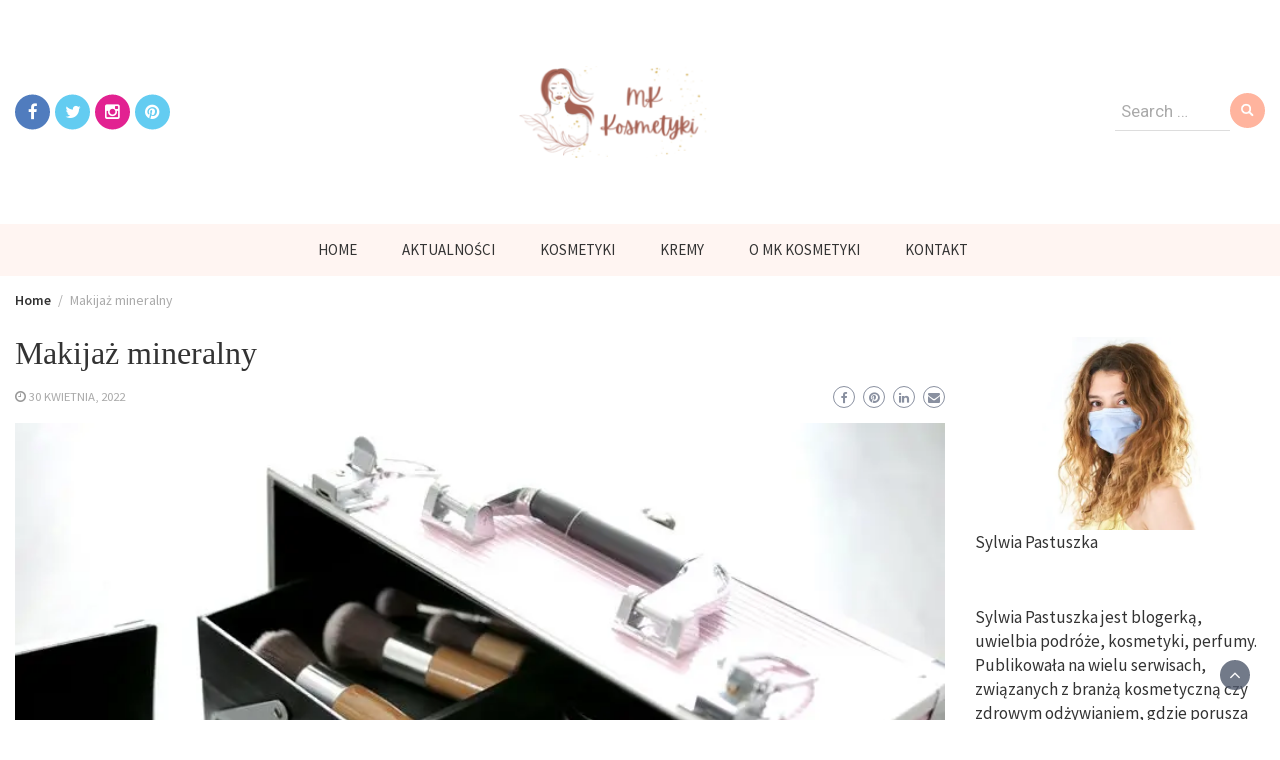

--- FILE ---
content_type: text/html; charset=UTF-8
request_url: https://mk-kosmetyki.pl/makijaz-mineralny-2/
body_size: 17489
content:
<!DOCTYPE html><html lang="pl-PL" prefix="og: https://ogp.me/ns#"><head><meta charset="UTF-8"><link rel="preconnect" href="https://fonts.gstatic.com/" crossorigin /><meta name="viewport" content="width=device-width, initial-scale=1"><link rel="profile" href="https://gmpg.org/xfn/11"> <script data-cfasync="false" data-no-defer="1" data-no-minify="1" data-no-optimize="1">var ewww_webp_supported=!1;function check_webp_feature(A,e){var w;e=void 0!==e?e:function(){},ewww_webp_supported?e(ewww_webp_supported):((w=new Image).onload=function(){ewww_webp_supported=0<w.width&&0<w.height,e&&e(ewww_webp_supported)},w.onerror=function(){e&&e(!1)},w.src="data:image/webp;base64,"+{alpha:"UklGRkoAAABXRUJQVlA4WAoAAAAQAAAAAAAAAAAAQUxQSAwAAAARBxAR/Q9ERP8DAABWUDggGAAAABQBAJ0BKgEAAQAAAP4AAA3AAP7mtQAAAA=="}[A])}check_webp_feature("alpha");</script><script data-cfasync="false" data-no-defer="1" data-no-minify="1" data-no-optimize="1">var Arrive=function(c,w){"use strict";if(c.MutationObserver&&"undefined"!=typeof HTMLElement){var r,a=0,u=(r=HTMLElement.prototype.matches||HTMLElement.prototype.webkitMatchesSelector||HTMLElement.prototype.mozMatchesSelector||HTMLElement.prototype.msMatchesSelector,{matchesSelector:function(e,t){return e instanceof HTMLElement&&r.call(e,t)},addMethod:function(e,t,r){var a=e[t];e[t]=function(){return r.length==arguments.length?r.apply(this,arguments):"function"==typeof a?a.apply(this,arguments):void 0}},callCallbacks:function(e,t){t&&t.options.onceOnly&&1==t.firedElems.length&&(e=[e[0]]);for(var r,a=0;r=e[a];a++)r&&r.callback&&r.callback.call(r.elem,r.elem);t&&t.options.onceOnly&&1==t.firedElems.length&&t.me.unbindEventWithSelectorAndCallback.call(t.target,t.selector,t.callback)},checkChildNodesRecursively:function(e,t,r,a){for(var i,n=0;i=e[n];n++)r(i,t,a)&&a.push({callback:t.callback,elem:i}),0<i.childNodes.length&&u.checkChildNodesRecursively(i.childNodes,t,r,a)},mergeArrays:function(e,t){var r,a={};for(r in e)e.hasOwnProperty(r)&&(a[r]=e[r]);for(r in t)t.hasOwnProperty(r)&&(a[r]=t[r]);return a},toElementsArray:function(e){return e=void 0!==e&&("number"!=typeof e.length||e===c)?[e]:e}}),e=(l.prototype.addEvent=function(e,t,r,a){a={target:e,selector:t,options:r,callback:a,firedElems:[]};return this._beforeAdding&&this._beforeAdding(a),this._eventsBucket.push(a),a},l.prototype.removeEvent=function(e){for(var t,r=this._eventsBucket.length-1;t=this._eventsBucket[r];r--)e(t)&&(this._beforeRemoving&&this._beforeRemoving(t),(t=this._eventsBucket.splice(r,1))&&t.length&&(t[0].callback=null))},l.prototype.beforeAdding=function(e){this._beforeAdding=e},l.prototype.beforeRemoving=function(e){this._beforeRemoving=e},l),t=function(i,n){var o=new e,l=this,s={fireOnAttributesModification:!1};return o.beforeAdding(function(t){var e=t.target;e!==c.document&&e!==c||(e=document.getElementsByTagName("html")[0]);var r=new MutationObserver(function(e){n.call(this,e,t)}),a=i(t.options);r.observe(e,a),t.observer=r,t.me=l}),o.beforeRemoving(function(e){e.observer.disconnect()}),this.bindEvent=function(e,t,r){t=u.mergeArrays(s,t);for(var a=u.toElementsArray(this),i=0;i<a.length;i++)o.addEvent(a[i],e,t,r)},this.unbindEvent=function(){var r=u.toElementsArray(this);o.removeEvent(function(e){for(var t=0;t<r.length;t++)if(this===w||e.target===r[t])return!0;return!1})},this.unbindEventWithSelectorOrCallback=function(r){var a=u.toElementsArray(this),i=r,e="function"==typeof r?function(e){for(var t=0;t<a.length;t++)if((this===w||e.target===a[t])&&e.callback===i)return!0;return!1}:function(e){for(var t=0;t<a.length;t++)if((this===w||e.target===a[t])&&e.selector===r)return!0;return!1};o.removeEvent(e)},this.unbindEventWithSelectorAndCallback=function(r,a){var i=u.toElementsArray(this);o.removeEvent(function(e){for(var t=0;t<i.length;t++)if((this===w||e.target===i[t])&&e.selector===r&&e.callback===a)return!0;return!1})},this},i=new function(){var s={fireOnAttributesModification:!1,onceOnly:!1,existing:!1};function n(e,t,r){return!(!u.matchesSelector(e,t.selector)||(e._id===w&&(e._id=a++),-1!=t.firedElems.indexOf(e._id)))&&(t.firedElems.push(e._id),!0)}var c=(i=new t(function(e){var t={attributes:!1,childList:!0,subtree:!0};return e.fireOnAttributesModification&&(t.attributes=!0),t},function(e,i){e.forEach(function(e){var t=e.addedNodes,r=e.target,a=[];null!==t&&0<t.length?u.checkChildNodesRecursively(t,i,n,a):"attributes"===e.type&&n(r,i)&&a.push({callback:i.callback,elem:r}),u.callCallbacks(a,i)})})).bindEvent;return i.bindEvent=function(e,t,r){t=void 0===r?(r=t,s):u.mergeArrays(s,t);var a=u.toElementsArray(this);if(t.existing){for(var i=[],n=0;n<a.length;n++)for(var o=a[n].querySelectorAll(e),l=0;l<o.length;l++)i.push({callback:r,elem:o[l]});if(t.onceOnly&&i.length)return r.call(i[0].elem,i[0].elem);setTimeout(u.callCallbacks,1,i)}c.call(this,e,t,r)},i},o=new function(){var a={};function i(e,t){return u.matchesSelector(e,t.selector)}var n=(o=new t(function(){return{childList:!0,subtree:!0}},function(e,r){e.forEach(function(e){var t=e.removedNodes,e=[];null!==t&&0<t.length&&u.checkChildNodesRecursively(t,r,i,e),u.callCallbacks(e,r)})})).bindEvent;return o.bindEvent=function(e,t,r){t=void 0===r?(r=t,a):u.mergeArrays(a,t),n.call(this,e,t,r)},o};d(HTMLElement.prototype),d(NodeList.prototype),d(HTMLCollection.prototype),d(HTMLDocument.prototype),d(Window.prototype);var n={};return s(i,n,"unbindAllArrive"),s(o,n,"unbindAllLeave"),n}function l(){this._eventsBucket=[],this._beforeAdding=null,this._beforeRemoving=null}function s(e,t,r){u.addMethod(t,r,e.unbindEvent),u.addMethod(t,r,e.unbindEventWithSelectorOrCallback),u.addMethod(t,r,e.unbindEventWithSelectorAndCallback)}function d(e){e.arrive=i.bindEvent,s(i,e,"unbindArrive"),e.leave=o.bindEvent,s(o,e,"unbindLeave")}}(window,void 0),ewww_webp_supported=!1;function check_webp_feature(e,t){var r;ewww_webp_supported?t(ewww_webp_supported):((r=new Image).onload=function(){ewww_webp_supported=0<r.width&&0<r.height,t(ewww_webp_supported)},r.onerror=function(){t(!1)},r.src="data:image/webp;base64,"+{alpha:"UklGRkoAAABXRUJQVlA4WAoAAAAQAAAAAAAAAAAAQUxQSAwAAAARBxAR/Q9ERP8DAABWUDggGAAAABQBAJ0BKgEAAQAAAP4AAA3AAP7mtQAAAA==",animation:"UklGRlIAAABXRUJQVlA4WAoAAAASAAAAAAAAAAAAQU5JTQYAAAD/////AABBTk1GJgAAAAAAAAAAAAAAAAAAAGQAAABWUDhMDQAAAC8AAAAQBxAREYiI/gcA"}[e])}function ewwwLoadImages(e){if(e){for(var t=document.querySelectorAll(".batch-image img, .image-wrapper a, .ngg-pro-masonry-item a, .ngg-galleria-offscreen-seo-wrapper a"),r=0,a=t.length;r<a;r++)ewwwAttr(t[r],"data-src",t[r].getAttribute("data-webp")),ewwwAttr(t[r],"data-thumbnail",t[r].getAttribute("data-webp-thumbnail"));for(var i=document.querySelectorAll("div.woocommerce-product-gallery__image"),r=0,a=i.length;r<a;r++)ewwwAttr(i[r],"data-thumb",i[r].getAttribute("data-webp-thumb"))}for(var n=document.querySelectorAll("video"),r=0,a=n.length;r<a;r++)ewwwAttr(n[r],"poster",e?n[r].getAttribute("data-poster-webp"):n[r].getAttribute("data-poster-image"));for(var o,l=document.querySelectorAll("img.ewww_webp_lazy_load"),r=0,a=l.length;r<a;r++)e&&(ewwwAttr(l[r],"data-lazy-srcset",l[r].getAttribute("data-lazy-srcset-webp")),ewwwAttr(l[r],"data-srcset",l[r].getAttribute("data-srcset-webp")),ewwwAttr(l[r],"data-lazy-src",l[r].getAttribute("data-lazy-src-webp")),ewwwAttr(l[r],"data-src",l[r].getAttribute("data-src-webp")),ewwwAttr(l[r],"data-orig-file",l[r].getAttribute("data-webp-orig-file")),ewwwAttr(l[r],"data-medium-file",l[r].getAttribute("data-webp-medium-file")),ewwwAttr(l[r],"data-large-file",l[r].getAttribute("data-webp-large-file")),null!=(o=l[r].getAttribute("srcset"))&&!1!==o&&o.includes("R0lGOD")&&ewwwAttr(l[r],"src",l[r].getAttribute("data-lazy-src-webp"))),l[r].className=l[r].className.replace(/\bewww_webp_lazy_load\b/,"");for(var s=document.querySelectorAll(".ewww_webp"),r=0,a=s.length;r<a;r++)e?(ewwwAttr(s[r],"srcset",s[r].getAttribute("data-srcset-webp")),ewwwAttr(s[r],"src",s[r].getAttribute("data-src-webp")),ewwwAttr(s[r],"data-orig-file",s[r].getAttribute("data-webp-orig-file")),ewwwAttr(s[r],"data-medium-file",s[r].getAttribute("data-webp-medium-file")),ewwwAttr(s[r],"data-large-file",s[r].getAttribute("data-webp-large-file")),ewwwAttr(s[r],"data-large_image",s[r].getAttribute("data-webp-large_image")),ewwwAttr(s[r],"data-src",s[r].getAttribute("data-webp-src"))):(ewwwAttr(s[r],"srcset",s[r].getAttribute("data-srcset-img")),ewwwAttr(s[r],"src",s[r].getAttribute("data-src-img"))),s[r].className=s[r].className.replace(/\bewww_webp\b/,"ewww_webp_loaded");window.jQuery&&jQuery.fn.isotope&&jQuery.fn.imagesLoaded&&(jQuery(".fusion-posts-container-infinite").imagesLoaded(function(){jQuery(".fusion-posts-container-infinite").hasClass("isotope")&&jQuery(".fusion-posts-container-infinite").isotope()}),jQuery(".fusion-portfolio:not(.fusion-recent-works) .fusion-portfolio-wrapper").imagesLoaded(function(){jQuery(".fusion-portfolio:not(.fusion-recent-works) .fusion-portfolio-wrapper").isotope()}))}function ewwwWebPInit(e){ewwwLoadImages(e),ewwwNggLoadGalleries(e),document.arrive(".ewww_webp",function(){ewwwLoadImages(e)}),document.arrive(".ewww_webp_lazy_load",function(){ewwwLoadImages(e)}),document.arrive("videos",function(){ewwwLoadImages(e)}),"loading"==document.readyState?document.addEventListener("DOMContentLoaded",ewwwJSONParserInit):("undefined"!=typeof galleries&&ewwwNggParseGalleries(e),ewwwWooParseVariations(e))}function ewwwAttr(e,t,r){null!=r&&!1!==r&&e.setAttribute(t,r)}function ewwwJSONParserInit(){"undefined"!=typeof galleries&&check_webp_feature("alpha",ewwwNggParseGalleries),check_webp_feature("alpha",ewwwWooParseVariations)}function ewwwWooParseVariations(e){if(e)for(var t=document.querySelectorAll("form.variations_form"),r=0,a=t.length;r<a;r++){var i=t[r].getAttribute("data-product_variations"),n=!1;try{for(var o in i=JSON.parse(i))void 0!==i[o]&&void 0!==i[o].image&&(void 0!==i[o].image.src_webp&&(i[o].image.src=i[o].image.src_webp,n=!0),void 0!==i[o].image.srcset_webp&&(i[o].image.srcset=i[o].image.srcset_webp,n=!0),void 0!==i[o].image.full_src_webp&&(i[o].image.full_src=i[o].image.full_src_webp,n=!0),void 0!==i[o].image.gallery_thumbnail_src_webp&&(i[o].image.gallery_thumbnail_src=i[o].image.gallery_thumbnail_src_webp,n=!0),void 0!==i[o].image.thumb_src_webp&&(i[o].image.thumb_src=i[o].image.thumb_src_webp,n=!0));n&&ewwwAttr(t[r],"data-product_variations",JSON.stringify(i))}catch(e){}}}function ewwwNggParseGalleries(e){if(e)for(var t in galleries){var r=galleries[t];galleries[t].images_list=ewwwNggParseImageList(r.images_list)}}function ewwwNggLoadGalleries(e){e&&document.addEventListener("ngg.galleria.themeadded",function(e,t){window.ngg_galleria._create_backup=window.ngg_galleria.create,window.ngg_galleria.create=function(e,t){var r=$(e).data("id");return galleries["gallery_"+r].images_list=ewwwNggParseImageList(galleries["gallery_"+r].images_list),window.ngg_galleria._create_backup(e,t)}})}function ewwwNggParseImageList(e){for(var t in e){var r=e[t];if(void 0!==r["image-webp"]&&(e[t].image=r["image-webp"],delete e[t]["image-webp"]),void 0!==r["thumb-webp"]&&(e[t].thumb=r["thumb-webp"],delete e[t]["thumb-webp"]),void 0!==r.full_image_webp&&(e[t].full_image=r.full_image_webp,delete e[t].full_image_webp),void 0!==r.srcsets)for(var a in r.srcsets)nggSrcset=r.srcsets[a],void 0!==r.srcsets[a+"-webp"]&&(e[t].srcsets[a]=r.srcsets[a+"-webp"],delete e[t].srcsets[a+"-webp"]);if(void 0!==r.full_srcsets)for(var i in r.full_srcsets)nggFSrcset=r.full_srcsets[i],void 0!==r.full_srcsets[i+"-webp"]&&(e[t].full_srcsets[i]=r.full_srcsets[i+"-webp"],delete e[t].full_srcsets[i+"-webp"])}return e}check_webp_feature("alpha",ewwwWebPInit);</script> <title>Makijaż mineralny - Kosmetyki Online</title><meta name="description" content="Naukowcy Mary Kay®&nbsp;opracowali szczególne formuły mineralne, które mają w swoim składzie większy procent składników naturalnych, są trwałe, nie blaknące,"/><meta name="robots" content="index, follow, max-snippet:-1, max-video-preview:-1, max-image-preview:large"/><link rel="canonical" href="https://mk-kosmetyki.pl/makijaz-mineralny-2/" /><meta property="og:locale" content="pl_PL" /><meta property="og:type" content="article" /><meta property="og:title" content="Makijaż mineralny - Kosmetyki Online" /><meta property="og:description" content="Naukowcy Mary Kay®&nbsp;opracowali szczególne formuły mineralne, które mają w swoim składzie większy procent składników naturalnych, są trwałe, nie blaknące," /><meta property="og:url" content="https://mk-kosmetyki.pl/makijaz-mineralny-2/" /><meta property="og:site_name" content="Kosmetyki Online" /><meta property="og:updated_time" content="2022-09-22T13:35:05+00:00" /><meta property="og:image" content="https://mk-kosmetyki.pl/wp-content/uploads/2022/09/makijaz-mineralny.jpg" /><meta property="og:image:secure_url" content="https://mk-kosmetyki.pl/wp-content/uploads/2022/09/makijaz-mineralny.jpg" /><meta property="og:image:width" content="800" /><meta property="og:image:height" content="533" /><meta property="og:image:alt" content="Makijaż mineralny" /><meta property="og:image:type" content="image/jpeg" /><meta property="article:published_time" content="2022-04-30T05:21:00+00:00" /><meta property="article:modified_time" content="2022-09-22T13:35:05+00:00" /><meta name="twitter:card" content="summary_large_image" /><meta name="twitter:title" content="Makijaż mineralny - Kosmetyki Online" /><meta name="twitter:description" content="Naukowcy Mary Kay®&nbsp;opracowali szczególne formuły mineralne, które mają w swoim składzie większy procent składników naturalnych, są trwałe, nie blaknące," /><meta name="twitter:image" content="https://mk-kosmetyki.pl/wp-content/uploads/2022/09/makijaz-mineralny.jpg" /><meta name="twitter:label1" content="Czas czytania" /><meta name="twitter:data1" content="2 minuty" /> <script type="application/ld+json" class="rank-math-schema">{"@context":"https://schema.org","@graph":[{"@type":["Person","Organization"],"@id":"https://mk-kosmetyki.pl/#person","name":"MK kosmetyki","logo":{"@type":"ImageObject","@id":"https://mk-kosmetyki.pl/#logo","url":"https://mk-kosmetyki.pl/wp-content/uploads/2022/09/cropped-mk-logo-227x90.png","contentUrl":"https://mk-kosmetyki.pl/wp-content/uploads/2022/09/cropped-mk-logo-227x90.png","caption":"MK kosmetyki","inLanguage":"pl-PL"},"image":{"@type":"ImageObject","@id":"https://mk-kosmetyki.pl/#logo","url":"https://mk-kosmetyki.pl/wp-content/uploads/2022/09/cropped-mk-logo-227x90.png","contentUrl":"https://mk-kosmetyki.pl/wp-content/uploads/2022/09/cropped-mk-logo-227x90.png","caption":"MK kosmetyki","inLanguage":"pl-PL"}},{"@type":"WebSite","@id":"https://mk-kosmetyki.pl/#website","url":"https://mk-kosmetyki.pl","name":"MK kosmetyki","publisher":{"@id":"https://mk-kosmetyki.pl/#person"},"inLanguage":"pl-PL"},{"@type":"ImageObject","@id":"https://mk-kosmetyki.pl/wp-content/uploads/2022/09/makijaz-mineralny.jpg","url":"https://mk-kosmetyki.pl/wp-content/uploads/2022/09/makijaz-mineralny.jpg","width":"800","height":"533","inLanguage":"pl-PL"},{"@type":"WebPage","@id":"https://mk-kosmetyki.pl/makijaz-mineralny-2/#webpage","url":"https://mk-kosmetyki.pl/makijaz-mineralny-2/","name":"Makija\u017c mineralny - Kosmetyki Online","datePublished":"2022-04-30T05:21:00+00:00","dateModified":"2022-09-22T13:35:05+00:00","isPartOf":{"@id":"https://mk-kosmetyki.pl/#website"},"primaryImageOfPage":{"@id":"https://mk-kosmetyki.pl/wp-content/uploads/2022/09/makijaz-mineralny.jpg"},"inLanguage":"pl-PL"},{"@type":"Person","@id":"https://mk-kosmetyki.pl/author/admin/","name":"admin","url":"https://mk-kosmetyki.pl/author/admin/","image":{"@type":"ImageObject","@id":"https://secure.gravatar.com/avatar/ef68e81bc856fae770b99622c682b63cf4554a013bee8bc6ef0a1fe8ee3379d3?s=96&amp;d=mm&amp;r=g","url":"https://secure.gravatar.com/avatar/ef68e81bc856fae770b99622c682b63cf4554a013bee8bc6ef0a1fe8ee3379d3?s=96&amp;d=mm&amp;r=g","caption":"admin","inLanguage":"pl-PL"},"sameAs":["https://mk-kosmetyki.pl"]},{"@type":"Article","headline":"Makija\u017c mineralny - Kosmetyki Online","datePublished":"2022-04-30T05:21:00+00:00","dateModified":"2022-09-22T13:35:05+00:00","author":{"@id":"https://mk-kosmetyki.pl/author/admin/","name":"admin"},"publisher":{"@id":"https://mk-kosmetyki.pl/#person"},"description":"Naukowcy Mary Kay\u00ae&nbsp;opracowali szczeg\u00f3lne formu\u0142y mineralne, kt\u00f3re maj\u0105 w swoim sk\u0142adzie wi\u0119kszy procent sk\u0142adnik\u00f3w naturalnych, s\u0105 trwa\u0142e, nie blakn\u0105ce,","name":"Makija\u017c mineralny - Kosmetyki Online","@id":"https://mk-kosmetyki.pl/makijaz-mineralny-2/#richSnippet","isPartOf":{"@id":"https://mk-kosmetyki.pl/makijaz-mineralny-2/#webpage"},"image":{"@id":"https://mk-kosmetyki.pl/wp-content/uploads/2022/09/makijaz-mineralny.jpg"},"inLanguage":"pl-PL","mainEntityOfPage":{"@id":"https://mk-kosmetyki.pl/makijaz-mineralny-2/#webpage"}}]}</script> <link rel='dns-prefetch' href='//fonts.googleapis.com' /><link rel="alternate" type="application/rss+xml" title="Kosmetyki Online &raquo; Kanał z wpisami" href="https://mk-kosmetyki.pl/feed/" /><link rel="alternate" title="oEmbed (JSON)" type="application/json+oembed" href="https://mk-kosmetyki.pl/wp-json/oembed/1.0/embed?url=https%3A%2F%2Fmk-kosmetyki.pl%2Fmakijaz-mineralny-2%2F" /><link rel="alternate" title="oEmbed (XML)" type="text/xml+oembed" href="https://mk-kosmetyki.pl/wp-json/oembed/1.0/embed?url=https%3A%2F%2Fmk-kosmetyki.pl%2Fmakijaz-mineralny-2%2F&#038;format=xml" /> <script src="[data-uri]" defer></script><script data-optimized="1" src="https://mk-kosmetyki.pl/wp-content/plugins/litespeed-cache/assets/js/webfontloader.min.js" defer></script><link data-optimized="2" rel="stylesheet" href="https://mk-kosmetyki.pl/wp-content/litespeed/css/16b3b9bb0138f075ae51ff9d51596816.css?ver=a276d" /><style id='wp-block-image-inline-css' type='text/css'>.wp-block-image>a,.wp-block-image>figure>a{display:inline-block}.wp-block-image img{box-sizing:border-box;height:auto;max-width:100%;vertical-align:bottom}@media not (prefers-reduced-motion){.wp-block-image img.hide{visibility:hidden}.wp-block-image img.show{animation:show-content-image .4s}}.wp-block-image[style*=border-radius] img,.wp-block-image[style*=border-radius]>a{border-radius:inherit}.wp-block-image.has-custom-border img{box-sizing:border-box}.wp-block-image.aligncenter{text-align:center}.wp-block-image.alignfull>a,.wp-block-image.alignwide>a{width:100%}.wp-block-image.alignfull img,.wp-block-image.alignwide img{height:auto;width:100%}.wp-block-image .aligncenter,.wp-block-image .alignleft,.wp-block-image .alignright,.wp-block-image.aligncenter,.wp-block-image.alignleft,.wp-block-image.alignright{display:table}.wp-block-image .aligncenter>figcaption,.wp-block-image .alignleft>figcaption,.wp-block-image .alignright>figcaption,.wp-block-image.aligncenter>figcaption,.wp-block-image.alignleft>figcaption,.wp-block-image.alignright>figcaption{caption-side:bottom;display:table-caption}.wp-block-image .alignleft{float:left;margin:.5em 1em .5em 0}.wp-block-image .alignright{float:right;margin:.5em 0 .5em 1em}.wp-block-image .aligncenter{margin-left:auto;margin-right:auto}.wp-block-image :where(figcaption){margin-bottom:1em;margin-top:.5em}.wp-block-image.is-style-circle-mask img{border-radius:9999px}@supports ((-webkit-mask-image:none) or (mask-image:none)) or (-webkit-mask-image:none){.wp-block-image.is-style-circle-mask img{border-radius:0;-webkit-mask-image:url('data:image/svg+xml;utf8,<svg viewBox="0 0 100 100" xmlns="http://www.w3.org/2000/svg"><circle cx="50" cy="50" r="50"/></svg>');mask-image:url('data:image/svg+xml;utf8,<svg viewBox="0 0 100 100" xmlns="http://www.w3.org/2000/svg"><circle cx="50" cy="50" r="50"/></svg>');mask-mode:alpha;-webkit-mask-position:center;mask-position:center;-webkit-mask-repeat:no-repeat;mask-repeat:no-repeat;-webkit-mask-size:contain;mask-size:contain}}:root :where(.wp-block-image.is-style-rounded img,.wp-block-image .is-style-rounded img){border-radius:9999px}.wp-block-image figure{margin:0}.wp-lightbox-container{display:flex;flex-direction:column;position:relative}.wp-lightbox-container img{cursor:zoom-in}.wp-lightbox-container img:hover+button{opacity:1}.wp-lightbox-container button{align-items:center;backdrop-filter:blur(16px) saturate(180%);background-color:#5a5a5a40;border:none;border-radius:4px;cursor:zoom-in;display:flex;height:20px;justify-content:center;opacity:0;padding:0;position:absolute;right:16px;text-align:center;top:16px;width:20px;z-index:100}@media not (prefers-reduced-motion){.wp-lightbox-container button{transition:opacity .2s ease}}.wp-lightbox-container button:focus-visible{outline:3px auto #5a5a5a40;outline:3px auto -webkit-focus-ring-color;outline-offset:3px}.wp-lightbox-container button:hover{cursor:pointer;opacity:1}.wp-lightbox-container button:focus{opacity:1}.wp-lightbox-container button:focus,.wp-lightbox-container button:hover,.wp-lightbox-container button:not(:hover):not(:active):not(.has-background){background-color:#5a5a5a40;border:none}.wp-lightbox-overlay{box-sizing:border-box;cursor:zoom-out;height:100vh;left:0;overflow:hidden;position:fixed;top:0;visibility:hidden;width:100%;z-index:100000}.wp-lightbox-overlay .close-button{align-items:center;cursor:pointer;display:flex;justify-content:center;min-height:40px;min-width:40px;padding:0;position:absolute;right:calc(env(safe-area-inset-right) + 16px);top:calc(env(safe-area-inset-top) + 16px);z-index:5000000}.wp-lightbox-overlay .close-button:focus,.wp-lightbox-overlay .close-button:hover,.wp-lightbox-overlay .close-button:not(:hover):not(:active):not(.has-background){background:none;border:none}.wp-lightbox-overlay .lightbox-image-container{height:var(--wp--lightbox-container-height);left:50%;overflow:hidden;position:absolute;top:50%;transform:translate(-50%,-50%);transform-origin:top left;width:var(--wp--lightbox-container-width);z-index:9999999999}.wp-lightbox-overlay .wp-block-image{align-items:center;box-sizing:border-box;display:flex;height:100%;justify-content:center;margin:0;position:relative;transform-origin:0 0;width:100%;z-index:3000000}.wp-lightbox-overlay .wp-block-image img{height:var(--wp--lightbox-image-height);min-height:var(--wp--lightbox-image-height);min-width:var(--wp--lightbox-image-width);width:var(--wp--lightbox-image-width)}.wp-lightbox-overlay .wp-block-image figcaption{display:none}.wp-lightbox-overlay button{background:none;border:none}.wp-lightbox-overlay .scrim{background-color:#fff;height:100%;opacity:.9;position:absolute;width:100%;z-index:2000000}.wp-lightbox-overlay.active{visibility:visible}@media not (prefers-reduced-motion){.wp-lightbox-overlay.active{animation:turn-on-visibility .25s both}.wp-lightbox-overlay.active img{animation:turn-on-visibility .35s both}.wp-lightbox-overlay.show-closing-animation:not(.active){animation:turn-off-visibility .35s both}.wp-lightbox-overlay.show-closing-animation:not(.active) img{animation:turn-off-visibility .25s both}.wp-lightbox-overlay.zoom.active{animation:none;opacity:1;visibility:visible}.wp-lightbox-overlay.zoom.active .lightbox-image-container{animation:lightbox-zoom-in .4s}.wp-lightbox-overlay.zoom.active .lightbox-image-container img{animation:none}.wp-lightbox-overlay.zoom.active .scrim{animation:turn-on-visibility .4s forwards}.wp-lightbox-overlay.zoom.show-closing-animation:not(.active){animation:none}.wp-lightbox-overlay.zoom.show-closing-animation:not(.active) .lightbox-image-container{animation:lightbox-zoom-out .4s}.wp-lightbox-overlay.zoom.show-closing-animation:not(.active) .lightbox-image-container img{animation:none}.wp-lightbox-overlay.zoom.show-closing-animation:not(.active) .scrim{animation:turn-off-visibility .4s forwards}}@keyframes show-content-image{0%{visibility:hidden}99%{visibility:hidden}to{visibility:visible}}@keyframes turn-on-visibility{0%{opacity:0}to{opacity:1}}@keyframes turn-off-visibility{0%{opacity:1;visibility:visible}99%{opacity:0;visibility:visible}to{opacity:0;visibility:hidden}}@keyframes lightbox-zoom-in{0%{transform:translate(calc((-100vw + var(--wp--lightbox-scrollbar-width))/2 + var(--wp--lightbox-initial-left-position)),calc(-50vh + var(--wp--lightbox-initial-top-position))) scale(var(--wp--lightbox-scale))}to{transform:translate(-50%,-50%) scale(1)}}@keyframes lightbox-zoom-out{0%{transform:translate(-50%,-50%) scale(1);visibility:visible}99%{visibility:visible}to{transform:translate(calc((-100vw + var(--wp--lightbox-scrollbar-width))/2 + var(--wp--lightbox-initial-left-position)),calc(-50vh + var(--wp--lightbox-initial-top-position))) scale(var(--wp--lightbox-scale));visibility:hidden}}
/*# sourceURL=https://mk-kosmetyki.pl/wp-includes/blocks/image/style.min.css */</style> <script type="text/javascript" src="https://mk-kosmetyki.pl/wp-includes/js/jquery/jquery.min.js" id="jquery-core-js"></script> <link rel="https://api.w.org/" href="https://mk-kosmetyki.pl/wp-json/" /><link rel="alternate" title="JSON" type="application/json" href="https://mk-kosmetyki.pl/wp-json/wp/v2/pages/40" /><link rel="EditURI" type="application/rsd+xml" title="RSD" href="https://mk-kosmetyki.pl/xmlrpc.php?rsd" /><meta name="generator" content="WordPress 6.9" /><link rel='shortlink' href='https://mk-kosmetyki.pl/?p=40' />
<noscript><style>.lazyload[data-src]{display:none !important;}</style></noscript><link rel="icon" href="https://mk-kosmetyki.pl/wp-content/uploads/2022/09/cropped-mk-logo-1-32x32.png" sizes="32x32" /><link rel="icon" href="https://mk-kosmetyki.pl/wp-content/uploads/2022/09/cropped-mk-logo-1-192x192.png" sizes="192x192" /><link rel="apple-touch-icon" href="https://mk-kosmetyki.pl/wp-content/uploads/2022/09/cropped-mk-logo-1-180x180.png" /><meta name="msapplication-TileImage" content="https://mk-kosmetyki.pl/wp-content/uploads/2022/09/cropped-mk-logo-1-270x270.png" /></head><body class="wp-singular page-template-default page page-id-40 wp-custom-logo wp-embed-responsive wp-theme-wp-magazine-plus postx-page group-blog"><a class="skip-link screen-reader-text" href="#content">Skip to content</a><header><section class="top-bar"><div class="container"><div class="row top-head-1"><div class="col-sm-3"><div class="social-icons"><ul class="list-inline"><li class="facebook"><a href="https://pl-pl.facebook.com/m.k.kosmetyki/" target="_blank"><i class="fa fa-facebook"></i></a></li><li class="twitter"><a href="https://twitter.com/m_k_cosmetics" target="_blank"><i class="fa fa-twitter"></i></a></li><li class="instagram"><a href="https://www.instagram.com/marykaypolska/" target="_blank"><i class="fa fa-instagram"></i></a></li><li class="pinterest"><a href="https://pl.pinterest.com/pin/847239748647367717/" target="_blank"><i class="fa fa-pinterest"></i></a></li></ul></div></div><div class="col-sm-6 logo text-center">
<a href="https://mk-kosmetyki.pl/" class="custom-logo-link" rel="home"><picture><source   type="image/webp" data-srcset="https://mk-kosmetyki.pl/wp-content/uploads/2022/09/cropped-mk-logo.png.webp"><img width="245" height="90" src="[data-uri]" class="custom-logo lazyload" alt="Kosmetyki Online" decoding="async" data-eio="p" data-src="https://mk-kosmetyki.pl/wp-content/uploads/2022/09/cropped-mk-logo.png.webp" data-eio-rwidth="245" data-eio-rheight="90" /></picture><noscript><img width="245" height="90" src="https://mk-kosmetyki.pl/wp-content/uploads/2022/09/cropped-mk-logo.png.webp" class="custom-logo" alt="Kosmetyki Online" decoding="async" data-eio="l" /></noscript></a></div><div class="col-sm-3"><div class="search-top"><form role="search" method="get" class="search-form" action="https://mk-kosmetyki.pl/">
<label>
<span class="screen-reader-text">Search for:</span>
<input type="search" class="search-field" placeholder="Search &hellip;"
value="" name="s" title="Search for:" />
</label>
<input type="submit" class="search-submit" value="Search" /></form></div></div></div></div></section><section  class="main-nav nav-one  sticky-header"><div class="container"><nav id="site-navigation" class="main-navigation">
<button class="menu-toggle" aria-controls="primary-menu" aria-expanded="false"><div id="nav-icon">
<span></span>
<span></span>
<span></span>
<span></span></div>
</button><div class="menu-main-container"><ul id="primary-menu" class="menu"><li id="menu-item-56" class="menu-item menu-item-type-post_type menu-item-object-page menu-item-home menu-item-56"><a href="https://mk-kosmetyki.pl/">Home</a></li><li id="menu-item-113" class="menu-item menu-item-type-taxonomy menu-item-object-category menu-item-113"><a href="https://mk-kosmetyki.pl/aktualnosci/">Aktualności</a></li><li id="menu-item-114" class="menu-item menu-item-type-taxonomy menu-item-object-category menu-item-114"><a href="https://mk-kosmetyki.pl/kosmetyki/">Kosmetyki</a></li><li id="menu-item-115" class="menu-item menu-item-type-taxonomy menu-item-object-category menu-item-115"><a href="https://mk-kosmetyki.pl/kremy/">Kremy</a></li><li id="menu-item-57" class="menu-item menu-item-type-post_type menu-item-object-page menu-item-57"><a href="https://mk-kosmetyki.pl/o-mk-kosmetyki/">O MK Kosmetyki</a></li><li id="menu-item-58" class="menu-item menu-item-type-post_type menu-item-object-page menu-item-58"><a href="https://mk-kosmetyki.pl/contact/">Kontakt</a></li></ul></div></nav></div></section></header><div class="headline-ticker"></div><div class="breadcrumbs"><div class="container"><nav role="navigation" aria-label="Breadcrumbs" class="wp-magazine breadcrumbs" itemprop="breadcrumb"><h2 class="trail-browse"></h2><ul class="trail-items" itemscope itemtype="http://schema.org/BreadcrumbList"><meta name="numberOfItems" content="2" /><meta name="itemListOrder" content="Ascending" /><li itemprop="itemListElement" itemscope itemtype="http://schema.org/ListItem" class="trail-item trail-begin"><a href="https://mk-kosmetyki.pl/" rel="home" itemprop="item"><span itemprop="name">Home</span></a><meta itemprop="position" content="1" /></li><li itemprop="itemListElement" itemscope itemtype="http://schema.org/ListItem" class="trail-item trail-end"><span itemprop="item"><span itemprop="name">Makijaż mineralny</span></span><meta itemprop="position" content="2" /></li></ul></nav></div></div><div id="heading"><div id="scroll_container"><div id="horizontal_scroll"></div></div></div><div class="inside-page content-area"><div class="container"><div class="row"><div class="col-sm-9" id="main-content"><section class="page-section"><div class="detail-content"><h1 class="page-title">Makijaż mineralny</h1><div class="info-social-wrap"><div class="info"><ul class="list-inline"><li><i class="fa fa-clock-o"></i> <a href="https://mk-kosmetyki.pl/2022/04/30/">30 kwietnia, 2022</a></li><li></li></ul></div><div class="social-box"><a class="facebook-icon" href="https://www.facebook.com/sharer/sharer.php?u=https%3A%2F%2Fmk-kosmetyki.pl%2Fmakijaz-mineralny-2%2F" onclick="return ! window.open( this.href, fb, 'width=500, height=500' )">
<i class="fa fa-facebook-f"></i>
</a>
<a class="pinterest-icon" href="https://pinterest.com/pin/create/button/?url=https%3A%2F%2Fmk-kosmetyki.pl%2Fmakijaz-mineralny-2%2F&amp;media=https%3A%2F%2Fmk-kosmetyki.pl%2Fwp-content%2Fuploads%2F2022%2F09%2Fmakijaz-mineralny.jpg&amp;description=Makijaż mineralny" onclick="return ! window.open( this.href, pinterest, 'width=500, height=500' )">
<i class="fa fa-pinterest"></i>
</a>
<a class="linkedin-icon" href="https://www.linkedin.com/shareArticle?mini=true&url=https%3A%2F%2Fmk-kosmetyki.pl%2Fmakijaz-mineralny-2%2F&title=Makijaż mineralny" onclick="return ! window.open( this.href, linkedin, 'width=500, height=500' )">
<i class="fa fa-linkedin"></i>
</a>
<a class="mail-icon" href="/cdn-cgi/l/email-protection#[base64]" target="_blank">
<i class="fa fa-envelope"></i>
</a></div></div><div class="single-post"><div class="post-content"><figure class="feature-image">
<picture><source   type="image/webp" data-srcset="https://mk-kosmetyki.pl/wp-content/uploads/2022/09/makijaz-mineralny.jpg.webp"><img width="800" height="533" src="[data-uri]" class="attachment-full size-full wp-post-image lazyload" alt="Makijaż mineralny" decoding="async" fetchpriority="high"   title="Makijaż mineralny" data-eio="p" data-src="https://mk-kosmetyki.pl/wp-content/uploads/2022/09/makijaz-mineralny.jpg.webp" data-srcset="https://mk-kosmetyki.pl/wp-content/uploads/2022/09/makijaz-mineralny.jpg.webp 800w, https://mk-kosmetyki.pl/wp-content/uploads/2022/09/makijaz-mineralny-570x380.jpg.webp 570w, https://mk-kosmetyki.pl/wp-content/uploads/2022/09/makijaz-mineralny-768x512.jpg.webp 768w" data-sizes="auto" data-eio-rwidth="800" data-eio-rheight="533"></picture><noscript><img width="800" height="533" src="https://mk-kosmetyki.pl/wp-content/uploads/2022/09/makijaz-mineralny.jpg.webp" class="attachment-full size-full wp-post-image" alt="Makijaż mineralny" decoding="async" fetchpriority="high" srcset="https://mk-kosmetyki.pl/wp-content/uploads/2022/09/makijaz-mineralny.jpg.webp 800w, https://mk-kosmetyki.pl/wp-content/uploads/2022/09/makijaz-mineralny-570x380.jpg.webp 570w, https://mk-kosmetyki.pl/wp-content/uploads/2022/09/makijaz-mineralny-768x512.jpg.webp 768w" sizes="(max-width: 800px) 100vw, 800px" title="Makijaż mineralny" data-eio="l"></noscript></figure><article><h3 class="wp-block-heading"><em>Makijaż mineralny to najnowszy trend w modnym makijażu. Jego innowacyjność wynika z zupełnie nowej formuły składu kosmetyków.</em></h3><p>Naukowcy Mary Kay<sup>®</sup>&nbsp;opracowali szczególne formuły mineralne, które mają w swoim składzie większy procent składników naturalnych, są trwałe, nie blaknące, wzbogacone witaminami i odpowiednie także dla skóry wrażliwej.<br>Makijaż mineralny nie blokuje porów skóry jest więc również idealny dla cery tłustej. Dodatkowo odbija światło powodując efekt lekkiego wygładzenia zmarszczek. Dzięki łatwemu i równomiernemu rozprowadzaniu kosmetyków mineralnych skóra staje się bardziej gładka i świetlista.</p><h3 class="wp-block-heading"><em>Kosmetyki mineralne Mary Kay<sup>®</sup>&nbsp;zostały stworzone aby dostarczyć skórze wszystkiego co najlepsze w makijażu, dodatkowo oferując istotne właściwości kosmetyczne swoich produktów.</em></h3><h2 class="wp-block-heading"><em>W formule makijażu mineralnego Mary Kay<sup>®</sup>&nbsp;znajdują się:</em></h2><p>Mika &#8211; jej drobinki działają jak maleńkie pryzmaty, odbijając i rozpraszając światło, dzięki czemu ukrywają niedoskonałości, a cera staje się rozświetlona i promienna. Nadaje perłowy połysk.</p><p>Dwutlenek tytanu(zwany również bielą tytanową) &#8211; jest najlepiej kryjącym białym pigmentem, stosowany w kosmetykach kolorowych, m.in. pudrach czy podkładach, jako rozjaśniacz. Ten naturalny minerał jest najlepszym naturalnym filtrem przeciwsłonecznym. Chroni przed przedwczesnym starzeniem się skóry.</p><p>Dwutlenek krzemu &#8211; ma właściwości akumulowania wody, dzięki czemu zwiększa nawilżenie naskórka, korzystnie wpływa na jego odporność, sprężystość i elastyczność. Ma właściwości kryjące i pochłaniające sebum.</p><p>Skrobia kukurydziana &#8211; wykazuje działanie kryjące, pochłaniające nadmiar sebum, zmiękcza naskórek.</p><p>Witamina C &#8211; neutralizuje wolne rodniki zabezpieczając skórę przed przedwczesnym starzeniem. Wywiera korzystny wpływ na produkcję kolagenu, zwiększa mechaniczną odporność ścian naczyń włosowatych, stymuluje ukrwienie skóry. Przyspiesza naturalne złuszczanie wierzchnich warstw naskórka, dzięki czemu rozjaśnia skórę. Poprawia i ujednolica koloryt skóry.</p><p>Witamina A &#8211; odgrywa istotną rolę w metabolizmie skóry, stąd zwana jest czasami jej normalizatorem. Reguluje proces keratynizacji naskórka, czyli tworzenia się keratyny (głównego składnika naskórka). Stymulując produkcję nowych komórek naskórka, wspomaga jego regenerację. Wywiera również znaczący wpływ na równowagę wodno-tłuszczową, dzięki czemu ogranicza szorstkość i złuszczanie naskórka. Zapobiega procesowi starzenia skóry, poprawia jej elastyczność, działa odżywczo, zapobiega procesom wiotczenia. Wygładza i zmiękcza skórę. Neutralizuje wolne rodniki.</p><p>Witamina E &#8211; jest silnym przeciwutleniaczem. Chroni przed zniszczeniem włókna kolagenowe i elastyczne &#8211; zapobiega starzeniu się skóry. Wygładza, ujędrnia, natłuszcza i nawilża skórę. Poprawia mikrocyrkulację w naczyniach krwionośnych.</p><p>Talk(naturalny minerał, uwodniony krzemian magnezowy) &#8211; zapewnia krycie nierówności skóry.Zeolit- składnik pudrów absorbujący nadmiar sebum i matujący skórę.</p><p>Glicerydy sojowe &#8211; otrzymywane z oleju sojowego, wykazują w stosunku do skóry działanie naprawcze, natłuszczające.</p><h3 class="wp-block-heading"><em>Wypróbuj znakomitą jakość kosmetyków mineralnych Mary Kay<sup>®</sup>!</em></h3><ul class="wp-block-list"><li>Mineralny Podkład Pudrowy Mary Kay<sup>®</sup></li><li>Pędzel do podkładu mineralnego w pudrze Mary Kay<sup>®</sup></li><li>Mineralny Puder Prasowany Mary Kay<sup>®</sup></li><li>Mineralny Puder Brązujący Mary Kay<sup>®</sup>&nbsp;i Mineralny Puder Rozświetlający Mary Kay<sup>®</sup></li><li>Mineralne Cienie do Powiek Mary Kay<sup>®</sup></li><li>Mineralne Róże do Policzków Mary Kay<sup>®</sup></li></ul></article></div></div><div class="entry-meta"></div></div></section></div><div class="col-sm-3 stickybar"><div id="secondary" class="widget-area" role="complementary"><aside id="block-11" class="widget widget_block widget_media_image"><div class="wp-block-image"><figure class="aligncenter size-full"><picture><source   type="image/webp" data-srcset="https://mk-kosmetyki.pl/wp-content/uploads/2021/05/engin-akyurt-YmM4EkZ1_v8-unsplash.jpeg.webp"><img decoding="async" width="640" height="427" src="[data-uri]" alt="MK - kosmetyki" class="wp-image-10 lazyload"   data-eio="p" data-src="https://mk-kosmetyki.pl/wp-content/uploads/2021/05/engin-akyurt-YmM4EkZ1_v8-unsplash.jpeg.webp" data-srcset="https://mk-kosmetyki.pl/wp-content/uploads/2021/05/engin-akyurt-YmM4EkZ1_v8-unsplash.jpeg.webp 640w, https://mk-kosmetyki.pl/wp-content/uploads/2021/05/engin-akyurt-YmM4EkZ1_v8-unsplash-300x200.jpeg.webp 300w" data-sizes="auto" data-eio-rwidth="640" data-eio-rheight="427" /></picture><noscript><img decoding="async" width="640" height="427" src="https://mk-kosmetyki.pl/wp-content/uploads/2021/05/engin-akyurt-YmM4EkZ1_v8-unsplash.jpeg.webp" alt="MK - kosmetyki" class="wp-image-10" srcset="https://mk-kosmetyki.pl/wp-content/uploads/2021/05/engin-akyurt-YmM4EkZ1_v8-unsplash.jpeg.webp 640w, https://mk-kosmetyki.pl/wp-content/uploads/2021/05/engin-akyurt-YmM4EkZ1_v8-unsplash-300x200.jpeg.webp 300w" sizes="(max-width: 640px) 100vw, 640px" data-eio="l" /></noscript><figcaption class="wp-element-caption">Sylwia Pastuszka</figcaption></figure></div></aside><aside id="block-12" class="widget widget_block widget_text"><p class="has-text-align-left">Sylwia Pastuszka jest blogerką, uwielbia podróże, kosmetyki, perfumy. Publikowała na wielu serwisach, związanych z branżą kosmetyczną czy zdrowym odżywianiem, gdzie porusza wszystkie typy urody z takimi historiami jak nowa miłość do makijażu lub jak sprawić, by czuć się piękną w pracy.</p></aside><aside id="block-18" class="widget widget_block"><h2 class="wp-block-heading">Polecane strony</h2></aside><aside id="block-20" class="widget widget_block widget_media_image"><div class="wp-block-image"><figure class="aligncenter size-full"><a href="https://vitapil.pl/produkty/vitapil"><picture><source   type="image/webp" data-srcset="https://mk-kosmetyki.pl/wp-content/uploads/vitapil-classic.png.webp"><img decoding="async" width="300" height="300" src="[data-uri]" alt="vitapil" class="wp-image-149 lazyload" data-eio="p" data-src="https://mk-kosmetyki.pl/wp-content/uploads/vitapil-classic.png.webp" data-eio-rwidth="300" data-eio-rheight="300" /></picture><noscript><img decoding="async" width="300" height="300" src="https://mk-kosmetyki.pl/wp-content/uploads/vitapil-classic.png.webp" alt="vitapil" class="wp-image-149" data-eio="l" /></noscript></a></figure></div></aside><aside id="block-13" class="widget widget_block"><div class="wp-block-columns is-layout-flex wp-container-core-columns-is-layout-9d6595d7 wp-block-columns-is-layout-flex"><div class="wp-block-column is-layout-flow wp-block-column-is-layout-flow"><div  class="ultp-post-grid-block wp-block-ultimate-post-post-list-1 ultp-block-4b0571"><div class="ultp-block-wrapper"><div class="ultp-loading"><div class="ultp-loading-blocks" style="width:100%;height:100%;"><div style="left: 0;top: 0;animation-delay:0s;"></div><div style="left: 21px;top: 0;animation-delay:0.125s;"></div><div style="left: 42px;top: 0;animation-delay:0.25s;"></div><div style="left: 0;top: 21px;animation-delay:0.875s;"></div><div style="left: 42px;top: 21px;animation-delay:0.375s;"></div><div style="left: 0;top: 42px;animation-delay:0.75s;"></div><div style="left: 42px;top: 42px;animation-delay:0.625s;"></div><div style="left: 21px;top: 42px;animation-delay:0.5s;"></div></div></div><div class="ultp-heading-filter"><div class="ultp-heading-filter-in"><div class="ultp-heading-wrap ultp-heading-style1 ultp-heading-left"><h2 class="ultp-heading-inner"><span>Post List #1</span></h2></div></div></div><div class="ultp-block-items-wrap ultp-block-row ultp-block-column-1 ultp-pl1a-style1 ultp-post-list1-layout1"><div class="ultp-block-item post-id-134"><div class="ultp-block-content-wrap"><div class="ultp-block-entry-content"><div class="ultp-block-entry-heading"><h3 class="ultp-block-title "><a href="https://mk-kosmetyki.pl/czy-sa-masci-ktore-hamuja-drapanie-dziecka/" >Czy są maści, które hamują drapanie dziecka?</a></h3></div><div class="ultp-block-image ultp-block-image-none"><a href="https://mk-kosmetyki.pl/czy-sa-masci-ktore-hamuja-drapanie-dziecka/" ><picture><source   type="image/webp" data-srcset="https://mk-kosmetyki.pl/wp-content/uploads/2023/04/masc-drapanie-dziecko.jpg.webp"><img decoding="async"  alt="maści, które hamują drapanie dziecka"  src="[data-uri]" data-eio="p" data-src="https://mk-kosmetyki.pl/wp-content/uploads/2023/04/masc-drapanie-dziecko.jpg.webp" class="lazyload" width="1000" height="667" data-eio-rwidth="1000" data-eio-rheight="667" /></picture><noscript><img decoding="async"  alt="maści, które hamują drapanie dziecka"  src="https://mk-kosmetyki.pl/wp-content/uploads/2023/04/masc-drapanie-dziecko.jpg.webp" data-eio="l" /></noscript></a></div></div><div class="ultp-block-content"><div class="ultp-block-excerpt"><p>Swędzenie skóry może być dla dziecka nieprzyjemnym, a czasem bolesnym doświadczeniem. Aby złagodzić dyskomfort, dostępnych jest wiele maści, które są specjalnie zaprojektowane, aby powstrzymać swędzenie&hellip;</p></div><div class="ultp-block-readmore"><a aria-label="Czy są maści, które hamują drapanie dziecka?" href="https://mk-kosmetyki.pl/czy-sa-masci-ktore-hamuja-drapanie-dziecka/" >Czytaj więcej<svg xmlns="http://www.w3.org/2000/svg" fill="none" viewBox="0 0 24 24">
<path stroke="currentColor" stroke-linecap="round" stroke-linejoin="round" stroke-width="1.5" d="m12 20.5 8.5-8.5m0 0L12 3.5m8.5 8.5h-17"/>
</svg>
</a></div></div></div></div><div class="ultp-block-item post-id-92"><div class="ultp-block-content-wrap"><div class="ultp-block-entry-content"><div class="ultp-block-entry-heading"><h3 class="ultp-block-title "><a href="https://mk-kosmetyki.pl/jak-dobrac-krem-do-twarzy/" >Jak dobrać krem do twarzy</a></h3></div><div class="ultp-block-image ultp-block-image-none"><a href="https://mk-kosmetyki.pl/jak-dobrac-krem-do-twarzy/" ><picture><source   type="image/webp" data-srcset="https://mk-kosmetyki.pl/wp-content/uploads/2022/09/kremy-do-twarzy.jpg.webp"><img decoding="async"  alt="kremy do twarzy"  src="[data-uri]" data-eio="p" data-src="https://mk-kosmetyki.pl/wp-content/uploads/2022/09/kremy-do-twarzy.jpg.webp" class="lazyload" width="1000" height="665" data-eio-rwidth="1000" data-eio-rheight="665" /></picture><noscript><img decoding="async"  alt="kremy do twarzy"  src="https://mk-kosmetyki.pl/wp-content/uploads/2022/09/kremy-do-twarzy.jpg.webp" data-eio="l" /></noscript></a></div></div><div class="ultp-block-content"><div class="ultp-block-excerpt"><p>Utrzymanie zdrowej i nawilżonej skóry sprawi, że będzie ona wyglądać młodo, świeżo i bez zmarszczek. I choć na rynku jest wiele produktów, nie wszystkie z&hellip;</p></div><div class="ultp-block-readmore"><a aria-label="Jak dobrać krem do twarzy" href="https://mk-kosmetyki.pl/jak-dobrac-krem-do-twarzy/" >Czytaj więcej<svg xmlns="http://www.w3.org/2000/svg" fill="none" viewBox="0 0 24 24">
<path stroke="currentColor" stroke-linecap="round" stroke-linejoin="round" stroke-width="1.5" d="m12 20.5 8.5-8.5m0 0L12 3.5m8.5 8.5h-17"/>
</svg>
</a></div></div></div></div><div class="ultp-block-item post-id-88"><div class="ultp-block-content-wrap"><div class="ultp-block-entry-content"><div class="ultp-block-entry-heading"><h3 class="ultp-block-title "><a href="https://mk-kosmetyki.pl/krem-do-depilacji-jak-dziala/" >Krem do depilacji jak działa?</a></h3></div><div class="ultp-block-image ultp-block-image-none"><a href="https://mk-kosmetyki.pl/krem-do-depilacji-jak-dziala/" ><picture><source   type="image/webp" data-srcset="https://mk-kosmetyki.pl/wp-content/uploads/2022/09/kremy-depilacja.jpg.webp"><img decoding="async"  alt="kremy do depilacji"  src="[data-uri]" data-eio="p" data-src="https://mk-kosmetyki.pl/wp-content/uploads/2022/09/kremy-depilacja.jpg.webp" class="lazyload" width="1000" height="1000" data-eio-rwidth="1000" data-eio-rheight="1000" /></picture><noscript><img decoding="async"  alt="kremy do depilacji"  src="https://mk-kosmetyki.pl/wp-content/uploads/2022/09/kremy-depilacja.jpg.webp" data-eio="l" /></noscript></a></div></div><div class="ultp-block-content"><div class="ultp-block-excerpt"><p>‍Kremy do depilacji są również nazywane depilatorami chemicznymi. Te kremy, roztwory, żele lub balsamy zawierają środek chemiczny, który rozbija białko we włosach, dzięki czemu można&hellip;</p></div><div class="ultp-block-readmore"><a aria-label="Krem do depilacji jak działa?" href="https://mk-kosmetyki.pl/krem-do-depilacji-jak-dziala/" >Czytaj więcej<svg xmlns="http://www.w3.org/2000/svg" fill="none" viewBox="0 0 24 24">
<path stroke="currentColor" stroke-linecap="round" stroke-linejoin="round" stroke-width="1.5" d="m12 20.5 8.5-8.5m0 0L12 3.5m8.5 8.5h-17"/>
</svg>
</a></div></div></div></div></div></div><div class="pagination-block-html" aria-hidden="true" style="display: none;"></div></div></div></div></aside></div></div></div></div></div><footer class="main"><div class="container"><aside id="block-14" class="widget widget_block"><div  class="ultp-post-grid-block wp-block-ultimate-post-post-list-3 ultp-block-fcc63a"><div class="ultp-block-wrapper"><div class="ultp-loading"><div class="ultp-loading-blocks" style="width:100%;height:100%;"><div style="left: 0;top: 0;animation-delay:0s;"></div><div style="left: 21px;top: 0;animation-delay:0.125s;"></div><div style="left: 42px;top: 0;animation-delay:0.25s;"></div><div style="left: 0;top: 21px;animation-delay:0.875s;"></div><div style="left: 42px;top: 21px;animation-delay:0.375s;"></div><div style="left: 0;top: 42px;animation-delay:0.75s;"></div><div style="left: 42px;top: 42px;animation-delay:0.625s;"></div><div style="left: 21px;top: 42px;animation-delay:0.5s;"></div></div></div><div class="ultp-heading-filter"><div class="ultp-heading-filter-in"><div class="ultp-heading-wrap ultp-heading-style1 ultp-heading-left"><h2 class="ultp-heading-inner"><span>Ostatnio napisane</span></h2></div></div></div><div class="ultp-block-items-wrap ultp-block-row ultp-block-column-1 ultp-block-content-middle ultp-layout1"><div class="ultp-block-item ultp-block-media post-id-142"><div class="ultp-block-content-wrap"><div class="ultp-block-image ultp-block-image-opacity"><a href="https://mk-kosmetyki.pl/rybia-luska-na-nogach-diagnoza-leczenie-i-codzienne-wyzwania/" ><picture><source   type="image/webp" data-srcset="https://mk-kosmetyki.pl/wp-content/uploads/2024/08/problemy-skorne-nogi-570x380.jpg.webp"><img decoding="async"  alt="problemy skorne nogi"  src="[data-uri]" data-eio="p" data-src="https://mk-kosmetyki.pl/wp-content/uploads/2024/08/problemy-skorne-nogi-570x380.jpg.webp" class="lazyload" width="570" height="380" data-eio-rwidth="570" data-eio-rheight="380" /></picture><noscript><img decoding="async"  alt="problemy skorne nogi"  src="https://mk-kosmetyki.pl/wp-content/uploads/2024/08/problemy-skorne-nogi-570x380.jpg.webp" data-eio="l" /></noscript></a></div><div class="ultp-block-content"><h3 class="ultp-block-title "><a href="https://mk-kosmetyki.pl/rybia-luska-na-nogach-diagnoza-leczenie-i-codzienne-wyzwania/" >Rybia łuska na nogach &#8211; diagnoza, leczenie i codzienne wyzwania</a></h3></div></div></div><div class="ultp-block-item ultp-block-media post-id-138"><div class="ultp-block-content-wrap"><div class="ultp-block-image ultp-block-image-opacity"><a href="https://mk-kosmetyki.pl/jak-dbac-o-przetluszczajace-sie-wlosy/" ><img decoding="async"  src="[data-uri]" alt="dummy-img" data-src="https://mk-kosmetyki.pl/wp-content/plugins/ultimate-post/assets/img/ultp-fallback-img.png" class="lazyload" width="1920" height="1080" data-eio-rwidth="1920" data-eio-rheight="1080" /><noscript><img decoding="async"  src="https://mk-kosmetyki.pl/wp-content/plugins/ultimate-post/assets/img/ultp-fallback-img.png" alt="dummy-img" data-eio="l" /></noscript></a></div><div class="ultp-block-content"><h3 class="ultp-block-title "><a href="https://mk-kosmetyki.pl/jak-dbac-o-przetluszczajace-sie-wlosy/" >Jak dbać o przetłuszczające się włosy?</a></h3></div></div></div><div class="ultp-block-item ultp-block-media post-id-134"><div class="ultp-block-content-wrap"><div class="ultp-block-image ultp-block-image-opacity"><a href="https://mk-kosmetyki.pl/czy-sa-masci-ktore-hamuja-drapanie-dziecka/" ><picture><source   type="image/webp" data-srcset="https://mk-kosmetyki.pl/wp-content/uploads/2023/04/masc-drapanie-dziecko-570x380.jpg.webp"><img decoding="async"  alt="maści, które hamują drapanie dziecka"  src="[data-uri]" data-eio="p" data-src="https://mk-kosmetyki.pl/wp-content/uploads/2023/04/masc-drapanie-dziecko-570x380.jpg.webp" class="lazyload" width="570" height="380" data-eio-rwidth="570" data-eio-rheight="380" /></picture><noscript><img decoding="async"  alt="maści, które hamują drapanie dziecka"  src="https://mk-kosmetyki.pl/wp-content/uploads/2023/04/masc-drapanie-dziecko-570x380.jpg.webp" data-eio="l" /></noscript></a></div><div class="ultp-block-content"><h3 class="ultp-block-title "><a href="https://mk-kosmetyki.pl/czy-sa-masci-ktore-hamuja-drapanie-dziecka/" >Czy są maści, które hamują drapanie dziecka?</a></h3></div></div></div></div></div><div class="pagination-block-html" aria-hidden="true" style="display: none;"></div></div></aside><aside id="block-15" class="widget widget_block"><div class="ultp-heading-filter"><div class="ultp-heading-filter-in"><div class="ultp-heading-wrap ultp-heading-style9 ultp-heading-left"><h2 class="ultp-heading-inner"><span>O stronie</span></h2></div></div></div><p>MK Kosmetyki to strona zajmująca się opisem produktów kosmetycznych, makijażu i pielęgnacji skóry. Została stworzona w 2009 roku przez Sylwię Pastuksza. MK Kosmetyki powstała z myślą o tym, że makijaż może być czymś więcej niż tylko sposobem na ukrycie niedoskonałości; może pomóc odmienić Twój wygląd i dać Ci pewność siebie, która pozwoli Ci zmierzyć się ze wszystkim.</p><ul><li>Telefon: 9851034527</li><li>mail: <a href="/cdn-cgi/l/email-protection" class="__cf_email__" data-cfemail="cca7a3a2b8ada7b88ca1a7e1a7a3bfa1a9b8b5a7a5e2bca0">[email&#160;protected]</a></li><li>Kraj: Polska</li></ul></aside><aside id="block-17" class="widget widget_block"><ul class="wp-block-page-list"><li class="wp-block-pages-list__item"><a class="wp-block-pages-list__item__link" href="https://mk-kosmetyki.pl/kolekcje-produktow-pielegnacyjnych-body-care/">Kolekcje produktów pielęgnacyjnych Body Care</a></li><li class="wp-block-pages-list__item"><a class="wp-block-pages-list__item__link" href="https://mk-kosmetyki.pl/free-resources/">Makijaż mineralny</a></li><li class="wp-block-pages-list__item"><a class="wp-block-pages-list__item__link" href="https://mk-kosmetyki.pl/pielegnacja-dla-mlodej-skory/">Pielęgnacja dla młodej skóry</a></li><li class="wp-block-pages-list__item"><a class="wp-block-pages-list__item__link" href="https://mk-kosmetyki.pl/pielegnacja-podstawowa/">Pielęgnacja podstawowa</a></li><li class="wp-block-pages-list__item"><a class="wp-block-pages-list__item__link" href="https://mk-kosmetyki.pl/pielegnacja-przeciwtradzikowa/">Pielęgnacja Przeciwtrądzikowa</a></li><li class="wp-block-pages-list__item"><a class="wp-block-pages-list__item__link" href="https://mk-kosmetyki.pl/pielegnacja-specjalistyczna/">Pielęgnacja specjalistyczna</a></li><li class="wp-block-pages-list__item"><a class="wp-block-pages-list__item__link" href="https://mk-kosmetyki.pl/pielegnacja-timewise/">Pielęgnacja TimeWise</a></li></ul></aside></div></footer><div class="copyright text-center"></div><div class="scroll-top-wrapper"> <span class="scroll-top-inner"><i class="fa fa-2x fa-angle-up"></i></span></div><div id="disable-ad-blocker" class="disable-ad-blocker"></div> <script data-cfasync="false" src="/cdn-cgi/scripts/5c5dd728/cloudflare-static/email-decode.min.js"></script><script type="speculationrules">{"prefetch":[{"source":"document","where":{"and":[{"href_matches":"/*"},{"not":{"href_matches":["/wp-*.php","/wp-admin/*","/wp-content/uploads/*","/wp-content/*","/wp-content/plugins/*","/wp-content/themes/wp-magazine-plus/*","/*\\?(.+)"]}},{"not":{"selector_matches":"a[rel~=\"nofollow\"]"}},{"not":{"selector_matches":".no-prefetch, .no-prefetch a"}}]},"eagerness":"conservative"}]}</script> <script data-no-optimize="1">window.lazyLoadOptions=Object.assign({},{threshold:300},window.lazyLoadOptions||{});!function(t,e){"object"==typeof exports&&"undefined"!=typeof module?module.exports=e():"function"==typeof define&&define.amd?define(e):(t="undefined"!=typeof globalThis?globalThis:t||self).LazyLoad=e()}(this,function(){"use strict";function e(){return(e=Object.assign||function(t){for(var e=1;e<arguments.length;e++){var n,a=arguments[e];for(n in a)Object.prototype.hasOwnProperty.call(a,n)&&(t[n]=a[n])}return t}).apply(this,arguments)}function o(t){return e({},at,t)}function l(t,e){return t.getAttribute(gt+e)}function c(t){return l(t,vt)}function s(t,e){return function(t,e,n){e=gt+e;null!==n?t.setAttribute(e,n):t.removeAttribute(e)}(t,vt,e)}function i(t){return s(t,null),0}function r(t){return null===c(t)}function u(t){return c(t)===_t}function d(t,e,n,a){t&&(void 0===a?void 0===n?t(e):t(e,n):t(e,n,a))}function f(t,e){et?t.classList.add(e):t.className+=(t.className?" ":"")+e}function _(t,e){et?t.classList.remove(e):t.className=t.className.replace(new RegExp("(^|\\s+)"+e+"(\\s+|$)")," ").replace(/^\s+/,"").replace(/\s+$/,"")}function g(t){return t.llTempImage}function v(t,e){!e||(e=e._observer)&&e.unobserve(t)}function b(t,e){t&&(t.loadingCount+=e)}function p(t,e){t&&(t.toLoadCount=e)}function n(t){for(var e,n=[],a=0;e=t.children[a];a+=1)"SOURCE"===e.tagName&&n.push(e);return n}function h(t,e){(t=t.parentNode)&&"PICTURE"===t.tagName&&n(t).forEach(e)}function a(t,e){n(t).forEach(e)}function m(t){return!!t[lt]}function E(t){return t[lt]}function I(t){return delete t[lt]}function y(e,t){var n;m(e)||(n={},t.forEach(function(t){n[t]=e.getAttribute(t)}),e[lt]=n)}function L(a,t){var o;m(a)&&(o=E(a),t.forEach(function(t){var e,n;e=a,(t=o[n=t])?e.setAttribute(n,t):e.removeAttribute(n)}))}function k(t,e,n){f(t,e.class_loading),s(t,st),n&&(b(n,1),d(e.callback_loading,t,n))}function A(t,e,n){n&&t.setAttribute(e,n)}function O(t,e){A(t,rt,l(t,e.data_sizes)),A(t,it,l(t,e.data_srcset)),A(t,ot,l(t,e.data_src))}function w(t,e,n){var a=l(t,e.data_bg_multi),o=l(t,e.data_bg_multi_hidpi);(a=nt&&o?o:a)&&(t.style.backgroundImage=a,n=n,f(t=t,(e=e).class_applied),s(t,dt),n&&(e.unobserve_completed&&v(t,e),d(e.callback_applied,t,n)))}function x(t,e){!e||0<e.loadingCount||0<e.toLoadCount||d(t.callback_finish,e)}function M(t,e,n){t.addEventListener(e,n),t.llEvLisnrs[e]=n}function N(t){return!!t.llEvLisnrs}function z(t){if(N(t)){var e,n,a=t.llEvLisnrs;for(e in a){var o=a[e];n=e,o=o,t.removeEventListener(n,o)}delete t.llEvLisnrs}}function C(t,e,n){var a;delete t.llTempImage,b(n,-1),(a=n)&&--a.toLoadCount,_(t,e.class_loading),e.unobserve_completed&&v(t,n)}function R(i,r,c){var l=g(i)||i;N(l)||function(t,e,n){N(t)||(t.llEvLisnrs={});var a="VIDEO"===t.tagName?"loadeddata":"load";M(t,a,e),M(t,"error",n)}(l,function(t){var e,n,a,o;n=r,a=c,o=u(e=i),C(e,n,a),f(e,n.class_loaded),s(e,ut),d(n.callback_loaded,e,a),o||x(n,a),z(l)},function(t){var e,n,a,o;n=r,a=c,o=u(e=i),C(e,n,a),f(e,n.class_error),s(e,ft),d(n.callback_error,e,a),o||x(n,a),z(l)})}function T(t,e,n){var a,o,i,r,c;t.llTempImage=document.createElement("IMG"),R(t,e,n),m(c=t)||(c[lt]={backgroundImage:c.style.backgroundImage}),i=n,r=l(a=t,(o=e).data_bg),c=l(a,o.data_bg_hidpi),(r=nt&&c?c:r)&&(a.style.backgroundImage='url("'.concat(r,'")'),g(a).setAttribute(ot,r),k(a,o,i)),w(t,e,n)}function G(t,e,n){var a;R(t,e,n),a=e,e=n,(t=Et[(n=t).tagName])&&(t(n,a),k(n,a,e))}function D(t,e,n){var a;a=t,(-1<It.indexOf(a.tagName)?G:T)(t,e,n)}function S(t,e,n){var a;t.setAttribute("loading","lazy"),R(t,e,n),a=e,(e=Et[(n=t).tagName])&&e(n,a),s(t,_t)}function V(t){t.removeAttribute(ot),t.removeAttribute(it),t.removeAttribute(rt)}function j(t){h(t,function(t){L(t,mt)}),L(t,mt)}function F(t){var e;(e=yt[t.tagName])?e(t):m(e=t)&&(t=E(e),e.style.backgroundImage=t.backgroundImage)}function P(t,e){var n;F(t),n=e,r(e=t)||u(e)||(_(e,n.class_entered),_(e,n.class_exited),_(e,n.class_applied),_(e,n.class_loading),_(e,n.class_loaded),_(e,n.class_error)),i(t),I(t)}function U(t,e,n,a){var o;n.cancel_on_exit&&(c(t)!==st||"IMG"===t.tagName&&(z(t),h(o=t,function(t){V(t)}),V(o),j(t),_(t,n.class_loading),b(a,-1),i(t),d(n.callback_cancel,t,e,a)))}function $(t,e,n,a){var o,i,r=(i=t,0<=bt.indexOf(c(i)));s(t,"entered"),f(t,n.class_entered),_(t,n.class_exited),o=t,i=a,n.unobserve_entered&&v(o,i),d(n.callback_enter,t,e,a),r||D(t,n,a)}function q(t){return t.use_native&&"loading"in HTMLImageElement.prototype}function H(t,o,i){t.forEach(function(t){return(a=t).isIntersecting||0<a.intersectionRatio?$(t.target,t,o,i):(e=t.target,n=t,a=o,t=i,void(r(e)||(f(e,a.class_exited),U(e,n,a,t),d(a.callback_exit,e,n,t))));var e,n,a})}function B(e,n){var t;tt&&!q(e)&&(n._observer=new IntersectionObserver(function(t){H(t,e,n)},{root:(t=e).container===document?null:t.container,rootMargin:t.thresholds||t.threshold+"px"}))}function J(t){return Array.prototype.slice.call(t)}function K(t){return t.container.querySelectorAll(t.elements_selector)}function Q(t){return c(t)===ft}function W(t,e){return e=t||K(e),J(e).filter(r)}function X(e,t){var n;(n=K(e),J(n).filter(Q)).forEach(function(t){_(t,e.class_error),i(t)}),t.update()}function t(t,e){var n,a,t=o(t);this._settings=t,this.loadingCount=0,B(t,this),n=t,a=this,Y&&window.addEventListener("online",function(){X(n,a)}),this.update(e)}var Y="undefined"!=typeof window,Z=Y&&!("onscroll"in window)||"undefined"!=typeof navigator&&/(gle|ing|ro)bot|crawl|spider/i.test(navigator.userAgent),tt=Y&&"IntersectionObserver"in window,et=Y&&"classList"in document.createElement("p"),nt=Y&&1<window.devicePixelRatio,at={elements_selector:".lazy",container:Z||Y?document:null,threshold:300,thresholds:null,data_src:"src",data_srcset:"srcset",data_sizes:"sizes",data_bg:"bg",data_bg_hidpi:"bg-hidpi",data_bg_multi:"bg-multi",data_bg_multi_hidpi:"bg-multi-hidpi",data_poster:"poster",class_applied:"applied",class_loading:"litespeed-loading",class_loaded:"litespeed-loaded",class_error:"error",class_entered:"entered",class_exited:"exited",unobserve_completed:!0,unobserve_entered:!1,cancel_on_exit:!0,callback_enter:null,callback_exit:null,callback_applied:null,callback_loading:null,callback_loaded:null,callback_error:null,callback_finish:null,callback_cancel:null,use_native:!1},ot="src",it="srcset",rt="sizes",ct="poster",lt="llOriginalAttrs",st="loading",ut="loaded",dt="applied",ft="error",_t="native",gt="data-",vt="ll-status",bt=[st,ut,dt,ft],pt=[ot],ht=[ot,ct],mt=[ot,it,rt],Et={IMG:function(t,e){h(t,function(t){y(t,mt),O(t,e)}),y(t,mt),O(t,e)},IFRAME:function(t,e){y(t,pt),A(t,ot,l(t,e.data_src))},VIDEO:function(t,e){a(t,function(t){y(t,pt),A(t,ot,l(t,e.data_src))}),y(t,ht),A(t,ct,l(t,e.data_poster)),A(t,ot,l(t,e.data_src)),t.load()}},It=["IMG","IFRAME","VIDEO"],yt={IMG:j,IFRAME:function(t){L(t,pt)},VIDEO:function(t){a(t,function(t){L(t,pt)}),L(t,ht),t.load()}},Lt=["IMG","IFRAME","VIDEO"];return t.prototype={update:function(t){var e,n,a,o=this._settings,i=W(t,o);{if(p(this,i.length),!Z&&tt)return q(o)?(e=o,n=this,i.forEach(function(t){-1!==Lt.indexOf(t.tagName)&&S(t,e,n)}),void p(n,0)):(t=this._observer,o=i,t.disconnect(),a=t,void o.forEach(function(t){a.observe(t)}));this.loadAll(i)}},destroy:function(){this._observer&&this._observer.disconnect(),K(this._settings).forEach(function(t){I(t)}),delete this._observer,delete this._settings,delete this.loadingCount,delete this.toLoadCount},loadAll:function(t){var e=this,n=this._settings;W(t,n).forEach(function(t){v(t,e),D(t,n,e)})},restoreAll:function(){var e=this._settings;K(e).forEach(function(t){P(t,e)})}},t.load=function(t,e){e=o(e);D(t,e)},t.resetStatus=function(t){i(t)},t}),function(t,e){"use strict";function n(){e.body.classList.add("litespeed_lazyloaded")}function a(){console.log("[LiteSpeed] Start Lazy Load"),o=new LazyLoad(Object.assign({},t.lazyLoadOptions||{},{elements_selector:"[data-lazyloaded]",callback_finish:n})),i=function(){o.update()},t.MutationObserver&&new MutationObserver(i).observe(e.documentElement,{childList:!0,subtree:!0,attributes:!0})}var o,i;t.addEventListener?t.addEventListener("load",a,!1):t.attachEvent("onload",a)}(window,document);</script><script data-optimized="1" src="https://mk-kosmetyki.pl/wp-content/litespeed/js/2bf3275e0d1bed546e77233649078ebb.js?ver=a276d" defer></script><script defer src="https://static.cloudflareinsights.com/beacon.min.js/vcd15cbe7772f49c399c6a5babf22c1241717689176015" integrity="sha512-ZpsOmlRQV6y907TI0dKBHq9Md29nnaEIPlkf84rnaERnq6zvWvPUqr2ft8M1aS28oN72PdrCzSjY4U6VaAw1EQ==" data-cf-beacon='{"version":"2024.11.0","token":"5419a2c723764c5cbdaf21fab37c47fe","r":1,"server_timing":{"name":{"cfCacheStatus":true,"cfEdge":true,"cfExtPri":true,"cfL4":true,"cfOrigin":true,"cfSpeedBrain":true},"location_startswith":null}}' crossorigin="anonymous"></script>
</body></html>
<!-- Page optimized by LiteSpeed Cache @2026-01-22 20:27:44 -->

<!-- Page cached by LiteSpeed Cache 7.7 on 2026-01-22 20:27:44 -->